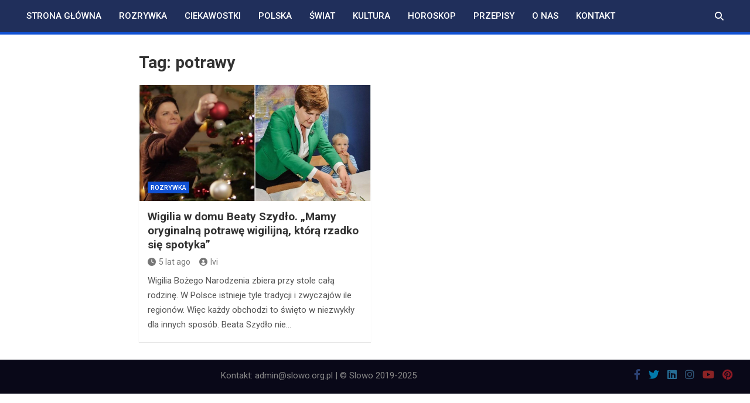

--- FILE ---
content_type: text/html; charset=UTF-8
request_url: https://slowo.org.pl/tag/potrawy/
body_size: 11728
content:
<!doctype html>
<html lang="pl-PL">
<head>
	<meta charset="UTF-8">
	<meta name="viewport" content="width=device-width, initial-scale=1, shrink-to-fit=no">
	<link rel="profile" href="https://gmpg.org/xfn/11">

	<meta name='robots' content='index, follow, max-image-preview:large, max-snippet:-1, max-video-preview:-1' />

	<!-- This site is optimized with the Yoast SEO plugin v26.8 - https://yoast.com/product/yoast-seo-wordpress/ -->
	<title>potrawy - Słowo</title>
	<link rel="canonical" href="https://slowo.org.pl/tag/potrawy/" />
	<meta property="og:locale" content="pl_PL" />
	<meta property="og:type" content="article" />
	<meta property="og:title" content="potrawy - Słowo" />
	<meta property="og:url" content="https://slowo.org.pl/tag/potrawy/" />
	<meta property="og:site_name" content="Słowo" />
	<meta name="twitter:card" content="summary_large_image" />
	<!-- / Yoast SEO plugin. -->


<link rel="amphtml" href="https://slowo.org.pl/tag/potrawy/amp/" /><meta name="generator" content="AMP for WP 1.1.11"/><link rel='dns-prefetch' href='//fonts.googleapis.com' />
<link rel="alternate" type="application/rss+xml" title="Słowo &raquo; Kanał z wpisami" href="https://slowo.org.pl/feed/" />
<link rel="alternate" type="application/rss+xml" title="Słowo &raquo; Kanał z komentarzami" href="https://slowo.org.pl/comments/feed/" />
<link rel="alternate" type="application/rss+xml" title="Słowo &raquo; Kanał z wpisami otagowanymi jako potrawy" href="https://slowo.org.pl/tag/potrawy/feed/" />
		<!-- This site uses the Google Analytics by MonsterInsights plugin v9.11.1 - Using Analytics tracking - https://www.monsterinsights.com/ -->
							<script src="//www.googletagmanager.com/gtag/js?id=G-W60R10G095"  data-cfasync="false" data-wpfc-render="false" async></script>
			<script data-cfasync="false" data-wpfc-render="false">
				var mi_version = '9.11.1';
				var mi_track_user = true;
				var mi_no_track_reason = '';
								var MonsterInsightsDefaultLocations = {"page_location":"https:\/\/slowo.org.pl\/tag\/potrawy\/"};
								if ( typeof MonsterInsightsPrivacyGuardFilter === 'function' ) {
					var MonsterInsightsLocations = (typeof MonsterInsightsExcludeQuery === 'object') ? MonsterInsightsPrivacyGuardFilter( MonsterInsightsExcludeQuery ) : MonsterInsightsPrivacyGuardFilter( MonsterInsightsDefaultLocations );
				} else {
					var MonsterInsightsLocations = (typeof MonsterInsightsExcludeQuery === 'object') ? MonsterInsightsExcludeQuery : MonsterInsightsDefaultLocations;
				}

								var disableStrs = [
										'ga-disable-G-W60R10G095',
									];

				/* Function to detect opted out users */
				function __gtagTrackerIsOptedOut() {
					for (var index = 0; index < disableStrs.length; index++) {
						if (document.cookie.indexOf(disableStrs[index] + '=true') > -1) {
							return true;
						}
					}

					return false;
				}

				/* Disable tracking if the opt-out cookie exists. */
				if (__gtagTrackerIsOptedOut()) {
					for (var index = 0; index < disableStrs.length; index++) {
						window[disableStrs[index]] = true;
					}
				}

				/* Opt-out function */
				function __gtagTrackerOptout() {
					for (var index = 0; index < disableStrs.length; index++) {
						document.cookie = disableStrs[index] + '=true; expires=Thu, 31 Dec 2099 23:59:59 UTC; path=/';
						window[disableStrs[index]] = true;
					}
				}

				if ('undefined' === typeof gaOptout) {
					function gaOptout() {
						__gtagTrackerOptout();
					}
				}
								window.dataLayer = window.dataLayer || [];

				window.MonsterInsightsDualTracker = {
					helpers: {},
					trackers: {},
				};
				if (mi_track_user) {
					function __gtagDataLayer() {
						dataLayer.push(arguments);
					}

					function __gtagTracker(type, name, parameters) {
						if (!parameters) {
							parameters = {};
						}

						if (parameters.send_to) {
							__gtagDataLayer.apply(null, arguments);
							return;
						}

						if (type === 'event') {
														parameters.send_to = monsterinsights_frontend.v4_id;
							var hookName = name;
							if (typeof parameters['event_category'] !== 'undefined') {
								hookName = parameters['event_category'] + ':' + name;
							}

							if (typeof MonsterInsightsDualTracker.trackers[hookName] !== 'undefined') {
								MonsterInsightsDualTracker.trackers[hookName](parameters);
							} else {
								__gtagDataLayer('event', name, parameters);
							}
							
						} else {
							__gtagDataLayer.apply(null, arguments);
						}
					}

					__gtagTracker('js', new Date());
					__gtagTracker('set', {
						'developer_id.dZGIzZG': true,
											});
					if ( MonsterInsightsLocations.page_location ) {
						__gtagTracker('set', MonsterInsightsLocations);
					}
										__gtagTracker('config', 'G-W60R10G095', {"forceSSL":"true","link_attribution":"true"} );
										window.gtag = __gtagTracker;										(function () {
						/* https://developers.google.com/analytics/devguides/collection/analyticsjs/ */
						/* ga and __gaTracker compatibility shim. */
						var noopfn = function () {
							return null;
						};
						var newtracker = function () {
							return new Tracker();
						};
						var Tracker = function () {
							return null;
						};
						var p = Tracker.prototype;
						p.get = noopfn;
						p.set = noopfn;
						p.send = function () {
							var args = Array.prototype.slice.call(arguments);
							args.unshift('send');
							__gaTracker.apply(null, args);
						};
						var __gaTracker = function () {
							var len = arguments.length;
							if (len === 0) {
								return;
							}
							var f = arguments[len - 1];
							if (typeof f !== 'object' || f === null || typeof f.hitCallback !== 'function') {
								if ('send' === arguments[0]) {
									var hitConverted, hitObject = false, action;
									if ('event' === arguments[1]) {
										if ('undefined' !== typeof arguments[3]) {
											hitObject = {
												'eventAction': arguments[3],
												'eventCategory': arguments[2],
												'eventLabel': arguments[4],
												'value': arguments[5] ? arguments[5] : 1,
											}
										}
									}
									if ('pageview' === arguments[1]) {
										if ('undefined' !== typeof arguments[2]) {
											hitObject = {
												'eventAction': 'page_view',
												'page_path': arguments[2],
											}
										}
									}
									if (typeof arguments[2] === 'object') {
										hitObject = arguments[2];
									}
									if (typeof arguments[5] === 'object') {
										Object.assign(hitObject, arguments[5]);
									}
									if ('undefined' !== typeof arguments[1].hitType) {
										hitObject = arguments[1];
										if ('pageview' === hitObject.hitType) {
											hitObject.eventAction = 'page_view';
										}
									}
									if (hitObject) {
										action = 'timing' === arguments[1].hitType ? 'timing_complete' : hitObject.eventAction;
										hitConverted = mapArgs(hitObject);
										__gtagTracker('event', action, hitConverted);
									}
								}
								return;
							}

							function mapArgs(args) {
								var arg, hit = {};
								var gaMap = {
									'eventCategory': 'event_category',
									'eventAction': 'event_action',
									'eventLabel': 'event_label',
									'eventValue': 'event_value',
									'nonInteraction': 'non_interaction',
									'timingCategory': 'event_category',
									'timingVar': 'name',
									'timingValue': 'value',
									'timingLabel': 'event_label',
									'page': 'page_path',
									'location': 'page_location',
									'title': 'page_title',
									'referrer' : 'page_referrer',
								};
								for (arg in args) {
																		if (!(!args.hasOwnProperty(arg) || !gaMap.hasOwnProperty(arg))) {
										hit[gaMap[arg]] = args[arg];
									} else {
										hit[arg] = args[arg];
									}
								}
								return hit;
							}

							try {
								f.hitCallback();
							} catch (ex) {
							}
						};
						__gaTracker.create = newtracker;
						__gaTracker.getByName = newtracker;
						__gaTracker.getAll = function () {
							return [];
						};
						__gaTracker.remove = noopfn;
						__gaTracker.loaded = true;
						window['__gaTracker'] = __gaTracker;
					})();
									} else {
										console.log("");
					(function () {
						function __gtagTracker() {
							return null;
						}

						window['__gtagTracker'] = __gtagTracker;
						window['gtag'] = __gtagTracker;
					})();
									}
			</script>
							<!-- / Google Analytics by MonsterInsights -->
		<style id='wp-img-auto-sizes-contain-inline-css'>
img:is([sizes=auto i],[sizes^="auto," i]){contain-intrinsic-size:3000px 1500px}
/*# sourceURL=wp-img-auto-sizes-contain-inline-css */
</style>

<style id='wp-emoji-styles-inline-css'>

	img.wp-smiley, img.emoji {
		display: inline !important;
		border: none !important;
		box-shadow: none !important;
		height: 1em !important;
		width: 1em !important;
		margin: 0 0.07em !important;
		vertical-align: -0.1em !important;
		background: none !important;
		padding: 0 !important;
	}
/*# sourceURL=wp-emoji-styles-inline-css */
</style>
<link rel='stylesheet' id='wp-block-library-css' href='https://slowo.org.pl/wp-includes/css/dist/block-library/style.min.css?ver=6.9' media='all' />
<style id='global-styles-inline-css'>
:root{--wp--preset--aspect-ratio--square: 1;--wp--preset--aspect-ratio--4-3: 4/3;--wp--preset--aspect-ratio--3-4: 3/4;--wp--preset--aspect-ratio--3-2: 3/2;--wp--preset--aspect-ratio--2-3: 2/3;--wp--preset--aspect-ratio--16-9: 16/9;--wp--preset--aspect-ratio--9-16: 9/16;--wp--preset--color--black: #000000;--wp--preset--color--cyan-bluish-gray: #abb8c3;--wp--preset--color--white: #ffffff;--wp--preset--color--pale-pink: #f78da7;--wp--preset--color--vivid-red: #cf2e2e;--wp--preset--color--luminous-vivid-orange: #ff6900;--wp--preset--color--luminous-vivid-amber: #fcb900;--wp--preset--color--light-green-cyan: #7bdcb5;--wp--preset--color--vivid-green-cyan: #00d084;--wp--preset--color--pale-cyan-blue: #8ed1fc;--wp--preset--color--vivid-cyan-blue: #0693e3;--wp--preset--color--vivid-purple: #9b51e0;--wp--preset--gradient--vivid-cyan-blue-to-vivid-purple: linear-gradient(135deg,rgb(6,147,227) 0%,rgb(155,81,224) 100%);--wp--preset--gradient--light-green-cyan-to-vivid-green-cyan: linear-gradient(135deg,rgb(122,220,180) 0%,rgb(0,208,130) 100%);--wp--preset--gradient--luminous-vivid-amber-to-luminous-vivid-orange: linear-gradient(135deg,rgb(252,185,0) 0%,rgb(255,105,0) 100%);--wp--preset--gradient--luminous-vivid-orange-to-vivid-red: linear-gradient(135deg,rgb(255,105,0) 0%,rgb(207,46,46) 100%);--wp--preset--gradient--very-light-gray-to-cyan-bluish-gray: linear-gradient(135deg,rgb(238,238,238) 0%,rgb(169,184,195) 100%);--wp--preset--gradient--cool-to-warm-spectrum: linear-gradient(135deg,rgb(74,234,220) 0%,rgb(151,120,209) 20%,rgb(207,42,186) 40%,rgb(238,44,130) 60%,rgb(251,105,98) 80%,rgb(254,248,76) 100%);--wp--preset--gradient--blush-light-purple: linear-gradient(135deg,rgb(255,206,236) 0%,rgb(152,150,240) 100%);--wp--preset--gradient--blush-bordeaux: linear-gradient(135deg,rgb(254,205,165) 0%,rgb(254,45,45) 50%,rgb(107,0,62) 100%);--wp--preset--gradient--luminous-dusk: linear-gradient(135deg,rgb(255,203,112) 0%,rgb(199,81,192) 50%,rgb(65,88,208) 100%);--wp--preset--gradient--pale-ocean: linear-gradient(135deg,rgb(255,245,203) 0%,rgb(182,227,212) 50%,rgb(51,167,181) 100%);--wp--preset--gradient--electric-grass: linear-gradient(135deg,rgb(202,248,128) 0%,rgb(113,206,126) 100%);--wp--preset--gradient--midnight: linear-gradient(135deg,rgb(2,3,129) 0%,rgb(40,116,252) 100%);--wp--preset--font-size--small: 13px;--wp--preset--font-size--medium: 20px;--wp--preset--font-size--large: 36px;--wp--preset--font-size--x-large: 42px;--wp--preset--spacing--20: 0.44rem;--wp--preset--spacing--30: 0.67rem;--wp--preset--spacing--40: 1rem;--wp--preset--spacing--50: 1.5rem;--wp--preset--spacing--60: 2.25rem;--wp--preset--spacing--70: 3.38rem;--wp--preset--spacing--80: 5.06rem;--wp--preset--shadow--natural: 6px 6px 9px rgba(0, 0, 0, 0.2);--wp--preset--shadow--deep: 12px 12px 50px rgba(0, 0, 0, 0.4);--wp--preset--shadow--sharp: 6px 6px 0px rgba(0, 0, 0, 0.2);--wp--preset--shadow--outlined: 6px 6px 0px -3px rgb(255, 255, 255), 6px 6px rgb(0, 0, 0);--wp--preset--shadow--crisp: 6px 6px 0px rgb(0, 0, 0);}:where(.is-layout-flex){gap: 0.5em;}:where(.is-layout-grid){gap: 0.5em;}body .is-layout-flex{display: flex;}.is-layout-flex{flex-wrap: wrap;align-items: center;}.is-layout-flex > :is(*, div){margin: 0;}body .is-layout-grid{display: grid;}.is-layout-grid > :is(*, div){margin: 0;}:where(.wp-block-columns.is-layout-flex){gap: 2em;}:where(.wp-block-columns.is-layout-grid){gap: 2em;}:where(.wp-block-post-template.is-layout-flex){gap: 1.25em;}:where(.wp-block-post-template.is-layout-grid){gap: 1.25em;}.has-black-color{color: var(--wp--preset--color--black) !important;}.has-cyan-bluish-gray-color{color: var(--wp--preset--color--cyan-bluish-gray) !important;}.has-white-color{color: var(--wp--preset--color--white) !important;}.has-pale-pink-color{color: var(--wp--preset--color--pale-pink) !important;}.has-vivid-red-color{color: var(--wp--preset--color--vivid-red) !important;}.has-luminous-vivid-orange-color{color: var(--wp--preset--color--luminous-vivid-orange) !important;}.has-luminous-vivid-amber-color{color: var(--wp--preset--color--luminous-vivid-amber) !important;}.has-light-green-cyan-color{color: var(--wp--preset--color--light-green-cyan) !important;}.has-vivid-green-cyan-color{color: var(--wp--preset--color--vivid-green-cyan) !important;}.has-pale-cyan-blue-color{color: var(--wp--preset--color--pale-cyan-blue) !important;}.has-vivid-cyan-blue-color{color: var(--wp--preset--color--vivid-cyan-blue) !important;}.has-vivid-purple-color{color: var(--wp--preset--color--vivid-purple) !important;}.has-black-background-color{background-color: var(--wp--preset--color--black) !important;}.has-cyan-bluish-gray-background-color{background-color: var(--wp--preset--color--cyan-bluish-gray) !important;}.has-white-background-color{background-color: var(--wp--preset--color--white) !important;}.has-pale-pink-background-color{background-color: var(--wp--preset--color--pale-pink) !important;}.has-vivid-red-background-color{background-color: var(--wp--preset--color--vivid-red) !important;}.has-luminous-vivid-orange-background-color{background-color: var(--wp--preset--color--luminous-vivid-orange) !important;}.has-luminous-vivid-amber-background-color{background-color: var(--wp--preset--color--luminous-vivid-amber) !important;}.has-light-green-cyan-background-color{background-color: var(--wp--preset--color--light-green-cyan) !important;}.has-vivid-green-cyan-background-color{background-color: var(--wp--preset--color--vivid-green-cyan) !important;}.has-pale-cyan-blue-background-color{background-color: var(--wp--preset--color--pale-cyan-blue) !important;}.has-vivid-cyan-blue-background-color{background-color: var(--wp--preset--color--vivid-cyan-blue) !important;}.has-vivid-purple-background-color{background-color: var(--wp--preset--color--vivid-purple) !important;}.has-black-border-color{border-color: var(--wp--preset--color--black) !important;}.has-cyan-bluish-gray-border-color{border-color: var(--wp--preset--color--cyan-bluish-gray) !important;}.has-white-border-color{border-color: var(--wp--preset--color--white) !important;}.has-pale-pink-border-color{border-color: var(--wp--preset--color--pale-pink) !important;}.has-vivid-red-border-color{border-color: var(--wp--preset--color--vivid-red) !important;}.has-luminous-vivid-orange-border-color{border-color: var(--wp--preset--color--luminous-vivid-orange) !important;}.has-luminous-vivid-amber-border-color{border-color: var(--wp--preset--color--luminous-vivid-amber) !important;}.has-light-green-cyan-border-color{border-color: var(--wp--preset--color--light-green-cyan) !important;}.has-vivid-green-cyan-border-color{border-color: var(--wp--preset--color--vivid-green-cyan) !important;}.has-pale-cyan-blue-border-color{border-color: var(--wp--preset--color--pale-cyan-blue) !important;}.has-vivid-cyan-blue-border-color{border-color: var(--wp--preset--color--vivid-cyan-blue) !important;}.has-vivid-purple-border-color{border-color: var(--wp--preset--color--vivid-purple) !important;}.has-vivid-cyan-blue-to-vivid-purple-gradient-background{background: var(--wp--preset--gradient--vivid-cyan-blue-to-vivid-purple) !important;}.has-light-green-cyan-to-vivid-green-cyan-gradient-background{background: var(--wp--preset--gradient--light-green-cyan-to-vivid-green-cyan) !important;}.has-luminous-vivid-amber-to-luminous-vivid-orange-gradient-background{background: var(--wp--preset--gradient--luminous-vivid-amber-to-luminous-vivid-orange) !important;}.has-luminous-vivid-orange-to-vivid-red-gradient-background{background: var(--wp--preset--gradient--luminous-vivid-orange-to-vivid-red) !important;}.has-very-light-gray-to-cyan-bluish-gray-gradient-background{background: var(--wp--preset--gradient--very-light-gray-to-cyan-bluish-gray) !important;}.has-cool-to-warm-spectrum-gradient-background{background: var(--wp--preset--gradient--cool-to-warm-spectrum) !important;}.has-blush-light-purple-gradient-background{background: var(--wp--preset--gradient--blush-light-purple) !important;}.has-blush-bordeaux-gradient-background{background: var(--wp--preset--gradient--blush-bordeaux) !important;}.has-luminous-dusk-gradient-background{background: var(--wp--preset--gradient--luminous-dusk) !important;}.has-pale-ocean-gradient-background{background: var(--wp--preset--gradient--pale-ocean) !important;}.has-electric-grass-gradient-background{background: var(--wp--preset--gradient--electric-grass) !important;}.has-midnight-gradient-background{background: var(--wp--preset--gradient--midnight) !important;}.has-small-font-size{font-size: var(--wp--preset--font-size--small) !important;}.has-medium-font-size{font-size: var(--wp--preset--font-size--medium) !important;}.has-large-font-size{font-size: var(--wp--preset--font-size--large) !important;}.has-x-large-font-size{font-size: var(--wp--preset--font-size--x-large) !important;}
/*# sourceURL=global-styles-inline-css */
</style>

<style id='classic-theme-styles-inline-css'>
/*! This file is auto-generated */
.wp-block-button__link{color:#fff;background-color:#32373c;border-radius:9999px;box-shadow:none;text-decoration:none;padding:calc(.667em + 2px) calc(1.333em + 2px);font-size:1.125em}.wp-block-file__button{background:#32373c;color:#fff;text-decoration:none}
/*# sourceURL=/wp-includes/css/classic-themes.min.css */
</style>
<link rel='stylesheet' id='magazinenp_pro_main_style-css' href='https://slowo.org.pl/wp-content/plugins/magazinenp-pro/assets/css/magazinenp-pro.css?ver=1.0.6' media='all' />
<link rel='stylesheet' id='bootstrap-style-css' href='https://slowo.org.pl/wp-content/themes/magazinenp/assets/vendor/bootstrap/css/bootstrap.min.css?ver=5.3.2' media='all' />
<link rel='stylesheet' id='font-awesome-style-css' href='https://slowo.org.pl/wp-content/themes/magazinenp/assets/vendor/font-awesome/css/font-awesome.css?ver=6.9' media='all' />
<link rel='stylesheet' id='magazinenp-google-fonts-css' href='//fonts.googleapis.com/css?family=Roboto%3A100%2C300%2C300i%2C400%2C400i%2C500%2C500i%2C700%2C700i&#038;ver=6.9' media='all' />
<link rel='stylesheet' id='owl-carousel-css' href='https://slowo.org.pl/wp-content/themes/magazinenp/assets/vendor/owl-carousel/owl.carousel.min.css?ver=2.3.4' media='all' />
<link rel='stylesheet' id='magazinenp-main-style-css' href='https://slowo.org.pl/wp-content/themes/magazinenp/assets/css/magazinenp.css?ver=1.2.9' media='all' />
<link rel='stylesheet' id='magazinenp-style-css' href='https://slowo.org.pl/wp-content/themes/magazinenp/style.css?ver=6.9' media='all' />
<link rel='stylesheet' id='magazinenp-pro-google-fonts-css' href='https://fonts.googleapis.com/css?family=Roboto%3A100%2C200%2C300%2C400%2C500%2C600%2C700%2C800%2C900%2C100i%2C200i%2C300i%2C400i%2C500i%2C600i%2C700i%2C800i%2C900i%26subset%3Dlatin' media='all' />
<style id='rocket-lazyload-inline-css'>
.rll-youtube-player{position:relative;padding-bottom:56.23%;height:0;overflow:hidden;max-width:100%;}.rll-youtube-player:focus-within{outline: 2px solid currentColor;outline-offset: 5px;}.rll-youtube-player iframe{position:absolute;top:0;left:0;width:100%;height:100%;z-index:100;background:0 0}.rll-youtube-player img{bottom:0;display:block;left:0;margin:auto;max-width:100%;width:100%;position:absolute;right:0;top:0;border:none;height:auto;-webkit-transition:.4s all;-moz-transition:.4s all;transition:.4s all}.rll-youtube-player img:hover{-webkit-filter:brightness(75%)}.rll-youtube-player .play{height:100%;width:100%;left:0;top:0;position:absolute;background:url(https://slowo.org.pl/wp-content/plugins/rocket-lazy-load/assets/img/youtube.png) no-repeat center;background-color: transparent !important;cursor:pointer;border:none;}
/*# sourceURL=rocket-lazyload-inline-css */
</style>
<script src="https://slowo.org.pl/wp-content/plugins/google-analytics-for-wordpress/assets/js/frontend-gtag.min.js?ver=9.11.1" id="monsterinsights-frontend-script-js" async data-wp-strategy="async"></script>
<script data-cfasync="false" data-wpfc-render="false" id='monsterinsights-frontend-script-js-extra'>var monsterinsights_frontend = {"js_events_tracking":"true","download_extensions":"doc,pdf,ppt,zip,xls,docx,pptx,xlsx","inbound_paths":"[{\"path\":\"\\\/go\\\/\",\"label\":\"affiliate\"},{\"path\":\"\\\/recommend\\\/\",\"label\":\"affiliate\"}]","home_url":"https:\/\/slowo.org.pl","hash_tracking":"false","v4_id":"G-W60R10G095"};</script>
<script src="https://slowo.org.pl/wp-includes/js/jquery/jquery.min.js?ver=3.7.1" id="jquery-core-js"></script>
<script src="https://slowo.org.pl/wp-includes/js/jquery/jquery-migrate.min.js?ver=3.4.1" id="jquery-migrate-js"></script>
<link rel="https://api.w.org/" href="https://slowo.org.pl/wp-json/" /><link rel="alternate" title="JSON" type="application/json" href="https://slowo.org.pl/wp-json/wp/v2/tags/444" /><link rel="EditURI" type="application/rsd+xml" title="RSD" href="https://slowo.org.pl/xmlrpc.php?rsd" />
<meta name="generator" content="WordPress 6.9" />

		<!-- GA Google Analytics @ https://m0n.co/ga -->
		<script>
			(function(i,s,o,g,r,a,m){i['GoogleAnalyticsObject']=r;i[r]=i[r]||function(){
			(i[r].q=i[r].q||[]).push(arguments)},i[r].l=1*new Date();a=s.createElement(o),
			m=s.getElementsByTagName(o)[0];a.async=1;a.src=g;m.parentNode.insertBefore(a,m)
			})(window,document,'script','https://www.google-analytics.com/analytics.js','ga');
			ga('create', 'UA-138952218-1', 'auto');
			ga('send', 'pageview');
		</script>

	

<!-- This site is optimized with the Schema plugin v1.7.9.6 - https://schema.press -->
<script type="application/ld+json">[{"@context":"http:\/\/schema.org\/","@type":"WPHeader","url":"","headline":"Tag: potrawy","description":""},{"@context":"http:\/\/schema.org\/","@type":"WPFooter","url":"","headline":"Tag: potrawy","description":""}]</script>



<!-- This site is optimized with the Schema plugin v1.7.9.6 - https://schema.press -->
<script type="application/ld+json">{"@context":"https:\/\/schema.org\/","@type":"CollectionPage","headline":"potrawy Tag","description":"","url":"https:\/\/slowo.org.pl\/tag\/beata-szydlo\/","sameAs":[],"hasPart":[{"@context":"https:\/\/schema.org\/","@type":"NewsArticle","mainEntityOfPage":{"@type":"WebPage","@id":"https:\/\/slowo.org.pl\/wigilia-w-domu-beaty-szydlo-mamy-oryginalna-potrawe-wigilijna-ktora-rzadko-sie-spotyka\/"},"url":"https:\/\/slowo.org.pl\/wigilia-w-domu-beaty-szydlo-mamy-oryginalna-potrawe-wigilijna-ktora-rzadko-sie-spotyka\/","headline":"Wigilia w domu Beaty Szydło. \"Mamy oryginalną potrawę wigilijną, którą rzadko się spotyka\"","datePublished":"2020-12-23T11:48:16+02:00","dateModified":"2020-12-23T11:49:45+02:00","publisher":{"@type":"Organization","@id":"https:\/\/slowo.org.pl\/#organization","name":"Slowo","logo":{"@type":"ImageObject","url":"https:\/\/slowo.org.pl\/wp-content\/uploads\/2019\/12\/photo_2019-12-04_21-29-35.jpg","width":600,"height":60}},"image":{"@type":"ImageObject","url":"https:\/\/slowo.org.pl\/wp-content\/uploads\/2020\/12\/Wigilia-w-domu-Beaty-Szydlo.-Mamy-oryginalna-potrawe-wigilijna-ktora-rzadko-sie-spotyka.jpg","width":1280,"height":700},"articleSection":"Rozrywka","description":"Wigilia Bożego Narodzenia zbiera przy stole całą rodzinę. W Polsce istnieje tyle tradycji i zwyczajów ile regionów. Więc każdy obchodzi to święto w niezwykły dla innych sposób. Beata Szydło nie jest wyjątkiem i również ma własne tradycji obchodzenia tej uroczystości. Są wigilijne przysmaki, a jedna z potraw jest nawet","author":{"@type":"Person","name":"Ivi","url":"https:\/\/slowo.org.pl\/author\/ivan\/","image":{"@type":"ImageObject","url":"https:\/\/secure.gravatar.com\/avatar\/954589f33c7dc4ec2db3dcfe478b34b17f9edb62a7107481bb1260bafc9e8121?s=96&d=mm&r=g","height":96,"width":96}}}]}</script>

<meta name="facebook-domain-verification" content="h3xfu3zznafgzohahyxarp0rzs4ena" />

        <style class="magazinenp-dynamic-css">

            /* Typography CSS */.single .entry-content.magazinenp-parts-item{font-weight:500}@media(min-width:992px){.single .entry-content.magazinenp-parts-item{font-size:16px}}
        </style>

        		<style>
						.site-title a,
			.site-description {
				color: #0a0a0a;
			}

					</style>
		<style id="custom-background-css">
body.custom-background { background-color: #ffffff; }
</style>
	<link rel="icon" href="https://slowo.org.pl/wp-content/uploads/2019/03/cropped-LOgo0-1-32x32.gif" sizes="32x32" />
<link rel="icon" href="https://slowo.org.pl/wp-content/uploads/2019/03/cropped-LOgo0-1-192x192.gif" sizes="192x192" />
<link rel="apple-touch-icon" href="https://slowo.org.pl/wp-content/uploads/2019/03/cropped-LOgo0-1-180x180.gif" />
<meta name="msapplication-TileImage" content="https://slowo.org.pl/wp-content/uploads/2019/03/cropped-LOgo0-1-270x270.gif" />
<noscript><style id="rocket-lazyload-nojs-css">.rll-youtube-player, [data-lazy-src]{display:none !important;}</style></noscript></head>

<body class="archive tag tag-potrawy tag-444 custom-background wp-theme-magazinenp theme-body group-blog title-style4 magazinenp-image-hover-effect-theme_default right full_width_content_layout hfeed">


<div id="page" class="site">
	<a class="skip-link screen-reader-text" href="#content">Skip to content</a>
	<header id="masthead" class="site-header">
		<nav class="mnp-bottom-header navbar navbar-expand-lg d-block mnp-sticky">
	<div class="navigation-bar">
		<div class="navigation-bar-top">
			<div class="container">
				
				<button class="navbar-toggler menu-toggle collapsed" type="button" data-bs-toggle="collapse"
						data-bs-target="#navbarCollapse" aria-controls="navbarCollapse" aria-expanded="false"
						aria-label="Toggle navigation"></button>
									<button class="search-toggle"></button>
							</div>

			<div class="search-bar">
				<div class="container">
					<div id="magazinenp-search-block" class="search-block off">
						<form action="https://slowo.org.pl/" method="get" class="search-form">
	<label class="assistive-text"> Search </label>
	<div class="input-group">
		<input type="search" value="" placeholder="Search" class="form-control s" name="s">
		<div class="input-group-prepend">
			<button class="btn btn-theme">Search</button>
		</div>
	</div>
</form>
					</div>
				</div>
			</div>
		</div>
		<div class="navbar-main">
			<div class="container">
								<div class="collapse navbar-collapse" id="navbarCollapse">
					<div id="site-navigation"
						 class="main-navigation nav-uppercase"
						 role="navigation">
						<ul class="nav-menu navbar-nav d-lg-block"><li id="menu-item-5923" class="menu-item menu-item-type-custom menu-item-object-custom menu-item-home menu-item-5923"><a href="https://slowo.org.pl">Strona główna</a></li>
<li id="menu-item-7869" class="menu-item menu-item-type-taxonomy menu-item-object-category menu-item-7869"><a href="https://slowo.org.pl/category/ciekawostki/rozrywka/">Rozrywka</a></li>
<li id="menu-item-5914" class="menu-item menu-item-type-taxonomy menu-item-object-category menu-item-5914"><a href="https://slowo.org.pl/category/ciekawostki/">Ciekawostki</a></li>
<li id="menu-item-5915" class="menu-item menu-item-type-taxonomy menu-item-object-category menu-item-5915"><a href="https://slowo.org.pl/category/polska/">Polska</a></li>
<li id="menu-item-5916" class="menu-item menu-item-type-taxonomy menu-item-object-category menu-item-5916"><a href="https://slowo.org.pl/category/swiat/">Świat</a></li>
<li id="menu-item-5917" class="menu-item menu-item-type-taxonomy menu-item-object-category menu-item-5917"><a href="https://slowo.org.pl/category/kultura/">Kultura</a></li>
<li id="menu-item-5918" class="menu-item menu-item-type-taxonomy menu-item-object-category menu-item-5918"><a href="https://slowo.org.pl/category/horoskop/">Horoskop</a></li>
<li id="menu-item-5920" class="menu-item menu-item-type-taxonomy menu-item-object-category menu-item-5920"><a href="https://slowo.org.pl/category/przepisy/">Przepisy</a></li>
<li id="menu-item-30907" class="menu-item menu-item-type-post_type menu-item-object-page menu-item-30907"><a href="https://slowo.org.pl/strona-glowna/o-nas/">O nas</a></li>
<li id="menu-item-30906" class="menu-item menu-item-type-post_type menu-item-object-page menu-item-30906"><a href="https://slowo.org.pl/kontakt/">Kontakt</a></li>
</ul>					</div>
				</div>
									<div class="nav-search">
						<button class="search-toggle"></button>
					</div>
							</div>
		</div>
	</div>

</nav>

	</header>

		<div id="content"
		 class="site-content">
		<div class="container">
						<div class="row justify-content-center site-content-row">
		<!-- #start of primary div--><div id="primary" class="content-area col-lg-8 "> 		<main id="main" class="site-main">

						<header class="page-header">
				<h1 class="page-title">Tag: <span>potrawy</span></h1>			</header><!-- .page-header -->
							<div class="row gutter-parent-14 post-wrap">
				<div
	class="col-sm-6 col-lg-6 post-col">

	<div class="post-11575 post type-post status-publish format-standard has-post-thumbnail hentry category-rozrywka tag-beata-szydlo tag-potrawy tag-przysmaki tag-w-domu tag-wigilia">

		    <figure class="post-featured-image mnp-post-image-wrap magazinenp-parts-item">
        <a data-bg="https://slowo.org.pl/wp-content/uploads/2020/12/Wigilia-w-domu-Beaty-Szydlo.-Mamy-oryginalna-potrawe-wigilijna-ktora-rzadko-sie-spotyka.jpg" title="Wigilia w domu Beaty Szydło. &#8222;Mamy oryginalną potrawę wigilijną, którą rzadko się spotyka&#8221;" href="https://slowo.org.pl/wigilia-w-domu-beaty-szydlo-mamy-oryginalna-potrawe-wigilijna-ktora-rzadko-sie-spotyka/" class="mnp-post-image rocket-lazyload"
           style=""></a>
        <div class="entry-meta category-meta">
    <div class="cat-links">			<a class="mnp-category-item mnp-cat-123"
			   href="https://slowo.org.pl/category/ciekawostki/rozrywka/" rel="category tag">Rozrywka</a>

			</div></div>
    </figure><!-- .post-featured-image .mnp-post-image-wrap -->
    <header class="entry-header magazinenp-parts-item">
    <h2 class="entry-title"><a href="https://slowo.org.pl/wigilia-w-domu-beaty-szydlo-mamy-oryginalna-potrawe-wigilijna-ktora-rzadko-sie-spotyka/" rel="bookmark">Wigilia w domu Beaty Szydło. &#8222;Mamy oryginalną potrawę wigilijną, którą rzadko się spotyka&#8221;</a></h2></header>		<div class="entry-meta magazinenp-parts-item">
			<div class="date created-date"><a href="https://slowo.org.pl/wigilia-w-domu-beaty-szydlo-mamy-oryginalna-potrawe-wigilijna-ktora-rzadko-sie-spotyka/" title="Wigilia w domu Beaty Szydło. &#8222;Mamy oryginalną potrawę wigilijną, którą rzadko się spotyka&#8221;"><i class="mnp-icon fa fa-clock"></i>5 lat ago</a> </div> <div class="by-author vcard author"><a href="https://slowo.org.pl/author/ivan/"><i class="mnp-icon fa fa-user-circle"></i>Ivi</a> </div>					</div>
	<div class="entry-content magazinenp-parts-item">
	<p>Wigilia Bożego Narodzenia zbiera przy stole całą rodzinę. W Polsce istnieje tyle tradycji i zwyczajów ile regionów. Więc każdy obchodzi to święto w niezwykły dla innych sposób. Beata Szydło nie&hellip;</p>
</div>
	</div>

</div>
				</div><!-- .row .gutter-parent-14 .post-wrap-->

				
		</main><!-- #main -->
		</div><!-- #end of primary div--></div><!-- row -->
		</div><!-- .container -->
	</div><!-- #content .site-content--><footer id="colophon" class="site-footer" >
	<div class="site-info bottom-footer">
	<div class="container">
		<div class="row">
							<div class="col-lg-auto order-lg-2 ml-auto">
					<div class="mnp-social-profiles official">
						
		<ul class="clearfix">
								<li><a target="_blank" href="http://facebook.com"
						   class="fab fa-facebook-f"></a></li>
									<li><a target="_blank" href="http://x.com"
						   class="fab fa-twitter"></a></li>
									<li><a target="_blank" href="http://linkedin.com"
						   class="fab fa-linkedin"></a></li>
									<li><a target="_blank" href="http://instagram.com"
						   class="fab fa-instagram"></a></li>
									<li><a target="_blank" href="http://youtube.com"
						   class="fab fa-youtube"></a></li>
									<li><a target="_blank" href="http://pinterest.com"
						   class="fab fa-pinterest"></a></li>
						</ul>
						</div>
				</div>
						<div class="copyright col-lg order-lg-1 text-lg-left">
				Kontakt: admin@slowo.org.pl | © Slowo 2019-2025			</div>
		</div>
	</div>
</div>
</footer>
<div class="back-to-top"><a title="Go to Top" href="#masthead"></a></div></div><!-- #page --><script type="speculationrules">
{"prefetch":[{"source":"document","where":{"and":[{"href_matches":"/*"},{"not":{"href_matches":["/wp-*.php","/wp-admin/*","/wp-content/uploads/*","/wp-content/*","/wp-content/plugins/*","/wp-content/themes/magazinenp/*","/*\\?(.+)"]}},{"not":{"selector_matches":"a[rel~=\"nofollow\"]"}},{"not":{"selector_matches":".no-prefetch, .no-prefetch a"}}]},"eagerness":"conservative"}]}
</script>
<script id="magazinenp-pro-main-js-extra">
var magazinenp_pro_main_params = {"ajax_url":"https://slowo.org.pl/wp-admin/admin-ajax.php","magazinenp_pro_frontend_nonce":"d9d435cd3f"};
//# sourceURL=magazinenp-pro-main-js-extra
</script>
<script src="https://slowo.org.pl/wp-content/plugins/magazinenp-pro/assets/js/magazinenp-pro.js?ver=1.0.6" id="magazinenp-pro-main-js"></script>
<script src="https://slowo.org.pl/wp-content/themes/magazinenp/assets/vendor/bootstrap/js/bootstrap.min.js?ver=5.3.2" id="bootstrap-script-js"></script>
<script src="https://slowo.org.pl/wp-content/themes/magazinenp/assets/vendor/owl-carousel/owl.carousel.min.js?ver=2.3.4" id="owl-carousel-js"></script>
<script src="https://slowo.org.pl/wp-content/themes/magazinenp/assets/vendor/match-height/jquery.matchHeight-min.js?ver=0.7.2" id="jquery-match-height-js"></script>
<script src="https://slowo.org.pl/wp-content/themes/magazinenp/assets/js/skip-link-focus-fix.js?ver=20151215" id="magazinenp-skip-link-focus-fix-js"></script>
<script src="https://slowo.org.pl/wp-content/themes/magazinenp/assets/vendor/jquery.marquee/jquery.marquee.min.js?ver=6.9" id="jquery-marquee-js"></script>
<script src="https://slowo.org.pl/wp-content/themes/magazinenp/assets/vendor/sticky/jquery.sticky.js?ver=1.0.4" id="jquery-sticky-js"></script>
<script id="magazinenp-scripts-js-extra">
var magazinenp_script = {"ticker_direction":"left"};
//# sourceURL=magazinenp-scripts-js-extra
</script>
<script src="https://slowo.org.pl/wp-content/themes/magazinenp/assets/js/magazinenp.js?ver=1.2.9" id="magazinenp-scripts-js"></script>
<script id="wp-emoji-settings" type="application/json">
{"baseUrl":"https://s.w.org/images/core/emoji/17.0.2/72x72/","ext":".png","svgUrl":"https://s.w.org/images/core/emoji/17.0.2/svg/","svgExt":".svg","source":{"concatemoji":"https://slowo.org.pl/wp-includes/js/wp-emoji-release.min.js?ver=6.9"}}
</script>
<script type="module">
/*! This file is auto-generated */
const a=JSON.parse(document.getElementById("wp-emoji-settings").textContent),o=(window._wpemojiSettings=a,"wpEmojiSettingsSupports"),s=["flag","emoji"];function i(e){try{var t={supportTests:e,timestamp:(new Date).valueOf()};sessionStorage.setItem(o,JSON.stringify(t))}catch(e){}}function c(e,t,n){e.clearRect(0,0,e.canvas.width,e.canvas.height),e.fillText(t,0,0);t=new Uint32Array(e.getImageData(0,0,e.canvas.width,e.canvas.height).data);e.clearRect(0,0,e.canvas.width,e.canvas.height),e.fillText(n,0,0);const a=new Uint32Array(e.getImageData(0,0,e.canvas.width,e.canvas.height).data);return t.every((e,t)=>e===a[t])}function p(e,t){e.clearRect(0,0,e.canvas.width,e.canvas.height),e.fillText(t,0,0);var n=e.getImageData(16,16,1,1);for(let e=0;e<n.data.length;e++)if(0!==n.data[e])return!1;return!0}function u(e,t,n,a){switch(t){case"flag":return n(e,"\ud83c\udff3\ufe0f\u200d\u26a7\ufe0f","\ud83c\udff3\ufe0f\u200b\u26a7\ufe0f")?!1:!n(e,"\ud83c\udde8\ud83c\uddf6","\ud83c\udde8\u200b\ud83c\uddf6")&&!n(e,"\ud83c\udff4\udb40\udc67\udb40\udc62\udb40\udc65\udb40\udc6e\udb40\udc67\udb40\udc7f","\ud83c\udff4\u200b\udb40\udc67\u200b\udb40\udc62\u200b\udb40\udc65\u200b\udb40\udc6e\u200b\udb40\udc67\u200b\udb40\udc7f");case"emoji":return!a(e,"\ud83e\u1fac8")}return!1}function f(e,t,n,a){let r;const o=(r="undefined"!=typeof WorkerGlobalScope&&self instanceof WorkerGlobalScope?new OffscreenCanvas(300,150):document.createElement("canvas")).getContext("2d",{willReadFrequently:!0}),s=(o.textBaseline="top",o.font="600 32px Arial",{});return e.forEach(e=>{s[e]=t(o,e,n,a)}),s}function r(e){var t=document.createElement("script");t.src=e,t.defer=!0,document.head.appendChild(t)}a.supports={everything:!0,everythingExceptFlag:!0},new Promise(t=>{let n=function(){try{var e=JSON.parse(sessionStorage.getItem(o));if("object"==typeof e&&"number"==typeof e.timestamp&&(new Date).valueOf()<e.timestamp+604800&&"object"==typeof e.supportTests)return e.supportTests}catch(e){}return null}();if(!n){if("undefined"!=typeof Worker&&"undefined"!=typeof OffscreenCanvas&&"undefined"!=typeof URL&&URL.createObjectURL&&"undefined"!=typeof Blob)try{var e="postMessage("+f.toString()+"("+[JSON.stringify(s),u.toString(),c.toString(),p.toString()].join(",")+"));",a=new Blob([e],{type:"text/javascript"});const r=new Worker(URL.createObjectURL(a),{name:"wpTestEmojiSupports"});return void(r.onmessage=e=>{i(n=e.data),r.terminate(),t(n)})}catch(e){}i(n=f(s,u,c,p))}t(n)}).then(e=>{for(const n in e)a.supports[n]=e[n],a.supports.everything=a.supports.everything&&a.supports[n],"flag"!==n&&(a.supports.everythingExceptFlag=a.supports.everythingExceptFlag&&a.supports[n]);var t;a.supports.everythingExceptFlag=a.supports.everythingExceptFlag&&!a.supports.flag,a.supports.everything||((t=a.source||{}).concatemoji?r(t.concatemoji):t.wpemoji&&t.twemoji&&(r(t.twemoji),r(t.wpemoji)))});
//# sourceURL=https://slowo.org.pl/wp-includes/js/wp-emoji-loader.min.js
</script>
<script>window.lazyLoadOptions = [{
                elements_selector: "img[data-lazy-src],.rocket-lazyload,iframe[data-lazy-src]",
                data_src: "lazy-src",
                data_srcset: "lazy-srcset",
                data_sizes: "lazy-sizes",
                class_loading: "lazyloading",
                class_loaded: "lazyloaded",
                threshold: 300,
                callback_loaded: function(element) {
                    if ( element.tagName === "IFRAME" && element.dataset.rocketLazyload == "fitvidscompatible" ) {
                        if (element.classList.contains("lazyloaded") ) {
                            if (typeof window.jQuery != "undefined") {
                                if (jQuery.fn.fitVids) {
                                    jQuery(element).parent().fitVids();
                                }
                            }
                        }
                    }
                }},{
				elements_selector: ".rocket-lazyload",
				data_src: "lazy-src",
				data_srcset: "lazy-srcset",
				data_sizes: "lazy-sizes",
				class_loading: "lazyloading",
				class_loaded: "lazyloaded",
				threshold: 300,
			}];
        window.addEventListener('LazyLoad::Initialized', function (e) {
            var lazyLoadInstance = e.detail.instance;

            if (window.MutationObserver) {
                var observer = new MutationObserver(function(mutations) {
                    var image_count = 0;
                    var iframe_count = 0;
                    var rocketlazy_count = 0;

                    mutations.forEach(function(mutation) {
                        for (var i = 0; i < mutation.addedNodes.length; i++) {
                            if (typeof mutation.addedNodes[i].getElementsByTagName !== 'function') {
                                continue;
                            }

                            if (typeof mutation.addedNodes[i].getElementsByClassName !== 'function') {
                                continue;
                            }

                            images = mutation.addedNodes[i].getElementsByTagName('img');
                            is_image = mutation.addedNodes[i].tagName == "IMG";
                            iframes = mutation.addedNodes[i].getElementsByTagName('iframe');
                            is_iframe = mutation.addedNodes[i].tagName == "IFRAME";
                            rocket_lazy = mutation.addedNodes[i].getElementsByClassName('rocket-lazyload');

                            image_count += images.length;
			                iframe_count += iframes.length;
			                rocketlazy_count += rocket_lazy.length;

                            if(is_image){
                                image_count += 1;
                            }

                            if(is_iframe){
                                iframe_count += 1;
                            }
                        }
                    } );

                    if(image_count > 0 || iframe_count > 0 || rocketlazy_count > 0){
                        lazyLoadInstance.update();
                    }
                } );

                var b      = document.getElementsByTagName("body")[0];
                var config = { childList: true, subtree: true };

                observer.observe(b, config);
            }
        }, false);</script><script data-no-minify="1" async src="https://slowo.org.pl/wp-content/plugins/rocket-lazy-load/assets/js/16.1/lazyload.min.js"></script><script>function lazyLoadThumb(e,alt,l){var t='<img loading="lazy" src="https://i.ytimg.com/vi/ID/hqdefault.jpg" alt="" width="480" height="360">',a='<button class="play" aria-label="play Youtube video"></button>';if(l){t=t.replace('data-lazy-','');t=t.replace('loading="lazy"','');t=t.replace(/<noscript>.*?<\/noscript>/g,'');}t=t.replace('alt=""','alt="'+alt+'"');return t.replace("ID",e)+a}function lazyLoadYoutubeIframe(){var e=document.createElement("iframe"),t="ID?autoplay=1";t+=0===this.parentNode.dataset.query.length?"":"&"+this.parentNode.dataset.query;e.setAttribute("src",t.replace("ID",this.parentNode.dataset.src)),e.setAttribute("frameborder","0"),e.setAttribute("allowfullscreen","1"),e.setAttribute("allow","accelerometer; autoplay; encrypted-media; gyroscope; picture-in-picture"),this.parentNode.parentNode.replaceChild(e,this.parentNode)}document.addEventListener("DOMContentLoaded",function(){var exclusions=[];var e,t,p,u,l,a=document.getElementsByClassName("rll-youtube-player");for(t=0;t<a.length;t++)(e=document.createElement("div")),(u='https://i.ytimg.com/vi/ID/hqdefault.jpg'),(u=u.replace('ID',a[t].dataset.id)),(l=exclusions.some(exclusion=>u.includes(exclusion))),e.setAttribute("data-id",a[t].dataset.id),e.setAttribute("data-query",a[t].dataset.query),e.setAttribute("data-src",a[t].dataset.src),(e.innerHTML=lazyLoadThumb(a[t].dataset.id,a[t].dataset.alt,l)),a[t].appendChild(e),(p=e.querySelector(".play")),(p.onclick=lazyLoadYoutubeIframe)});</script></body>
</html>


<!-- Page cached by LiteSpeed Cache 7.7 on 2026-01-31 23:30:40 -->